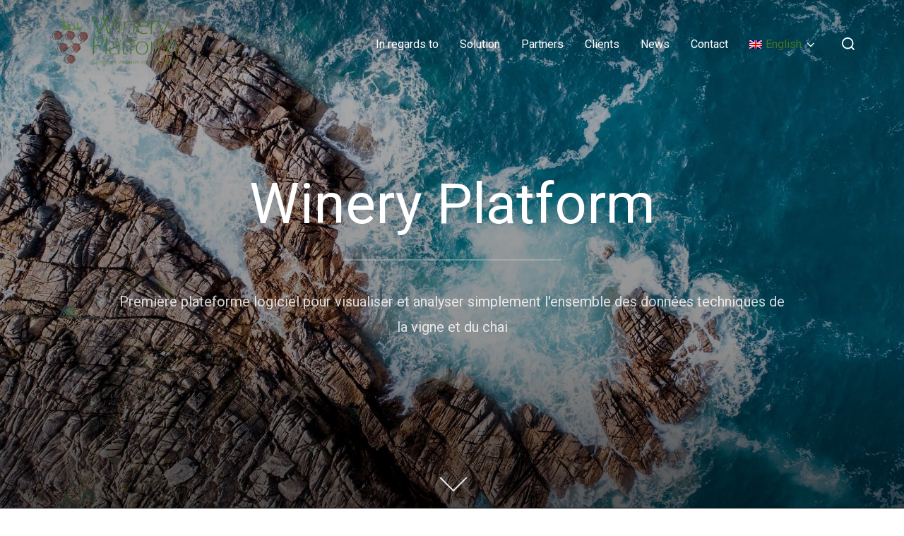

--- FILE ---
content_type: text/css
request_url: https://wineryplatform.com/wp-content/uploads/elementor/css/post-1361.css?ver=1661919450
body_size: 1333
content:
.elementor-1361 .elementor-element.elementor-element-3110a55{transition:background 0.3s, border 0.3s, border-radius 0.3s, box-shadow 0.3s;margin-top:0px;margin-bottom:0px;padding:150px 150px 150px 150px;}.elementor-1361 .elementor-element.elementor-element-3110a55 > .elementor-background-overlay{transition:background 0.3s, border-radius 0.3s, opacity 0.3s;}.elementor-1361 .elementor-element.elementor-element-dabad15{text-align:center;}.elementor-1361 .elementor-element.elementor-element-dabad15 .elementor-heading-title{color:#FFFFFF;font-family:"Raleway", Sans-serif;font-size:55px;font-weight:800;}.elementor-1361 .elementor-element.elementor-element-8692a56{--divider-border-style:solid;--divider-color:#FFFFFF;--divider-border-width:3px;}.elementor-1361 .elementor-element.elementor-element-8692a56 .elementor-divider-separator{width:70%;margin:0 auto;margin-center:0;}.elementor-1361 .elementor-element.elementor-element-8692a56 .elementor-divider{text-align:center;padding-top:15px;padding-bottom:15px;}.elementor-1361 .elementor-element.elementor-element-dfacba5{text-align:center;color:#FFFFFF;font-family:"Raleway", Sans-serif;font-size:27px;font-weight:800;}.elementor-1361 .elementor-element.elementor-element-0c2f8c1{margin-top:0px;margin-bottom:30px;}.elementor-1361 .elementor-element.elementor-element-67706c4{text-align:center;}.elementor-1361 .elementor-element.elementor-element-67706c4 .elementor-heading-title{color:var( --e-global-color-primary );font-family:"Raleway", Sans-serif;font-size:27px;font-weight:800;}.elementor-1361 .elementor-element.elementor-element-67706c4 > .elementor-widget-container:hover{--e-transform-scale:1.1;}.elementor-1361 .elementor-element.elementor-element-686e0b0:hover img{opacity:0.75;}.elementor-1361 .elementor-element.elementor-element-75771b3{text-align:center;}.elementor-1361 .elementor-element.elementor-element-75771b3 .elementor-heading-title{font-family:"Raleway", Sans-serif;font-size:27px;font-weight:400;}.elementor-1361 .elementor-element.elementor-element-81c440e{text-align:center;font-family:"Roboto", Sans-serif;font-size:14px;font-weight:400;}.elementor-1361 .elementor-element.elementor-element-1f9bf74:hover img{opacity:0.75;}.elementor-1361 .elementor-element.elementor-element-6e716b1{text-align:center;}.elementor-1361 .elementor-element.elementor-element-6e716b1 .elementor-heading-title{font-family:"Raleway", Sans-serif;font-size:27px;font-weight:400;}.elementor-1361 .elementor-element.elementor-element-88b287f{text-align:center;font-family:"Roboto", Sans-serif;font-size:14px;font-weight:400;}.elementor-1361 .elementor-element.elementor-element-21afedf:hover img{opacity:0.75;}.elementor-1361 .elementor-element.elementor-element-80fcfdb{text-align:center;}.elementor-1361 .elementor-element.elementor-element-80fcfdb .elementor-heading-title{font-family:"Raleway", Sans-serif;font-size:27px;font-weight:400;}.elementor-1361 .elementor-element.elementor-element-3f23993{text-align:center;font-family:"Roboto", Sans-serif;font-size:14px;font-weight:400;}.elementor-1361 .elementor-element.elementor-element-8228d72:hover img{opacity:0.75;}.elementor-1361 .elementor-element.elementor-element-7ec38ab{text-align:center;}.elementor-1361 .elementor-element.elementor-element-7ec38ab .elementor-heading-title{font-family:"Raleway", Sans-serif;font-size:27px;font-weight:400;}.elementor-1361 .elementor-element.elementor-element-d0e3245{text-align:center;font-family:"Roboto", Sans-serif;font-size:14px;font-weight:400;}.elementor-1361 .elementor-element.elementor-element-d78fa4d .elementor-button{font-family:"Raleway", Sans-serif;font-size:14px;font-weight:400;background-color:var( --e-global-color-primary );}.elementor-1361 .elementor-element.elementor-element-d78fa4d .elementor-button:hover, .elementor-1361 .elementor-element.elementor-element-d78fa4d .elementor-button:focus{background-color:var( --e-global-color-accent );}.elementor-1361 .elementor-element.elementor-element-09dae27{margin-top:0px;margin-bottom:0px;padding:30px 0px 30px 0px;}.elementor-1361 .elementor-element.elementor-element-ee7421b{text-align:center;}.elementor-1361 .elementor-element.elementor-element-ee7421b .elementor-heading-title{color:var( --e-global-color-secondary );font-family:"Raleway", Sans-serif;font-size:27px;font-weight:600;}.elementor-1361 .elementor-element.elementor-element-ee7421b > .elementor-widget-container:hover{--e-transform-scale:1.1;}.elementor-1361 .elementor-element.elementor-element-80e6338:hover img{opacity:0.75;}.elementor-1361 .elementor-element.elementor-element-37e6714{text-align:center;}.elementor-1361 .elementor-element.elementor-element-37e6714 .elementor-heading-title{color:var( --e-global-color-secondary );font-family:var( --e-global-typography-secondary-font-family ), Sans-serif;font-size:var( --e-global-typography-secondary-font-size );font-weight:var( --e-global-typography-secondary-font-weight );}.elementor-1361 .elementor-element.elementor-element-fdaae73{text-align:center;font-family:"Roboto", Sans-serif;font-size:14px;font-weight:400;}.elementor-1361 .elementor-element.elementor-element-fdaae73 > .elementor-widget-container{margin:0px 0px -30px 0px;}.elementor-1361 .elementor-element.elementor-element-92ce234 .elementor-button{font-family:"Raleway", Sans-serif;font-size:14px;font-weight:400;background-color:var( --e-global-color-secondary );}.elementor-1361 .elementor-element.elementor-element-92ce234 .elementor-button:hover, .elementor-1361 .elementor-element.elementor-element-92ce234 .elementor-button:focus{background-color:var( --e-global-color-accent );}.elementor-1361 .elementor-element.elementor-element-dc3128f{text-align:center;}.elementor-1361 .elementor-element.elementor-element-dc3128f:hover img{opacity:0.75;}.elementor-1361 .elementor-element.elementor-element-972e80c{text-align:center;}.elementor-1361 .elementor-element.elementor-element-972e80c .elementor-heading-title{color:var( --e-global-color-secondary );font-family:var( --e-global-typography-secondary-font-family ), Sans-serif;font-size:var( --e-global-typography-secondary-font-size );font-weight:var( --e-global-typography-secondary-font-weight );}.elementor-1361 .elementor-element.elementor-element-e50cdf5{text-align:center;font-family:"Roboto", Sans-serif;font-size:14px;font-weight:400;}.elementor-1361 .elementor-element.elementor-element-e50cdf5 > .elementor-widget-container{margin:0px 0px -30px 0px;padding:0px 0px 0px 0px;}.elementor-1361 .elementor-element.elementor-element-3550688 .elementor-button{font-family:"Raleway", Sans-serif;font-size:14px;font-weight:400;background-color:var( --e-global-color-secondary );}.elementor-1361 .elementor-element.elementor-element-3550688 .elementor-button:hover, .elementor-1361 .elementor-element.elementor-element-3550688 .elementor-button:focus{background-color:var( --e-global-color-accent );}.elementor-1361 .elementor-element.elementor-element-5ee0406{text-align:center;}.elementor-1361 .elementor-element.elementor-element-5ee0406:hover img{opacity:0.75;}.elementor-1361 .elementor-element.elementor-element-72cb154{text-align:center;}.elementor-1361 .elementor-element.elementor-element-72cb154 .elementor-heading-title{color:var( --e-global-color-secondary );font-family:var( --e-global-typography-secondary-font-family ), Sans-serif;font-size:var( --e-global-typography-secondary-font-size );font-weight:var( --e-global-typography-secondary-font-weight );}.elementor-1361 .elementor-element.elementor-element-4d6c12c{text-align:center;font-family:"Roboto", Sans-serif;font-size:14px;font-weight:400;}.elementor-1361 .elementor-element.elementor-element-4d6c12c > .elementor-widget-container{margin:0px 0px -30px 0px;}.elementor-1361 .elementor-element.elementor-element-fa59b98 .elementor-button{font-family:"Raleway", Sans-serif;font-size:14px;font-weight:400;background-color:var( --e-global-color-secondary );}.elementor-1361 .elementor-element.elementor-element-fa59b98 .elementor-button:hover, .elementor-1361 .elementor-element.elementor-element-fa59b98 .elementor-button:focus{background-color:var( --e-global-color-accent );}.elementor-1361 .elementor-element.elementor-element-cf1da5d{margin-top:30px;margin-bottom:30px;padding:30px 0px 30px 0px;}.elementor-1361 .elementor-element.elementor-element-dac65db{text-align:center;}.elementor-1361 .elementor-element.elementor-element-dac65db .elementor-heading-title{color:var( --e-global-color-text );font-family:"Roboto", Sans-serif;font-weight:400;}.elementor-1361 .elementor-element.elementor-element-3e52c0c{text-align:center;}.elementor-1361 .elementor-element.elementor-element-3e52c0c .elementor-heading-title{color:var( --e-global-color-text );font-family:"Roboto", Sans-serif;font-weight:400;}.elementor-1361 .elementor-element.elementor-element-60e7539 .elementor-button{font-family:var( --e-global-typography-secondary-font-family ), Sans-serif;font-size:var( --e-global-typography-secondary-font-size );font-weight:var( --e-global-typography-secondary-font-weight );background-color:var( --e-global-color-primary );}.elementor-1361 .elementor-element.elementor-element-60e7539 .elementor-button:hover, .elementor-1361 .elementor-element.elementor-element-60e7539 .elementor-button:focus{background-color:var( --e-global-color-accent );}:root{--page-title-display:none;}@media(max-width:1024px){.elementor-1361 .elementor-element.elementor-element-37e6714 .elementor-heading-title{font-size:var( --e-global-typography-secondary-font-size );}.elementor-1361 .elementor-element.elementor-element-972e80c .elementor-heading-title{font-size:var( --e-global-typography-secondary-font-size );}.elementor-1361 .elementor-element.elementor-element-72cb154 .elementor-heading-title{font-size:var( --e-global-typography-secondary-font-size );}.elementor-1361 .elementor-element.elementor-element-60e7539 .elementor-button{font-size:var( --e-global-typography-secondary-font-size );}}@media(max-width:767px){.elementor-1361 .elementor-element.elementor-element-3110a55{padding:0px 0px 0px 0px;}.elementor-1361 .elementor-element.elementor-element-cf257f3{width:100%;}.elementor-1361 .elementor-element.elementor-element-cf257f3 > .elementor-element-populated{margin:0px 0px 0px 0px;--e-column-margin-right:0px;--e-column-margin-left:0px;padding:0px 0px 0px 0px;}.elementor-1361 .elementor-element.elementor-element-37e6714 .elementor-heading-title{font-size:var( --e-global-typography-secondary-font-size );}.elementor-1361 .elementor-element.elementor-element-972e80c .elementor-heading-title{font-size:var( --e-global-typography-secondary-font-size );}.elementor-1361 .elementor-element.elementor-element-72cb154 .elementor-heading-title{font-size:var( --e-global-typography-secondary-font-size );}.elementor-1361 .elementor-element.elementor-element-60e7539 .elementor-button{font-size:var( --e-global-typography-secondary-font-size );}}/* Start custom CSS for section, class: .elementor-element-3110a55 */@media screen and (max-width: 767px) {
  p.home {
    font-size: 20px;
    width: 300px;
    display: flex;
    justify-content: center;
  }
}/* End custom CSS */
/* Start Custom Fonts CSS */@font-face {
	font-family: 'Raleway';
	font-style: normal;
	font-weight: normal;
	font-display: auto;
	src: url('http://wineryplatform.com/wp-content/uploads/2022/04/Raleway-Regular.ttf') format('truetype');
}
@font-face {
	font-family: 'Raleway';
	font-style: italic;
	font-weight: normal;
	font-display: auto;
	src: url('http://wineryplatform.com/wp-content/uploads/2022/04/Raleway-Italic.ttf') format('truetype');
}
@font-face {
	font-family: 'Raleway';
	font-style: normal;
	font-weight: 900;
	font-display: auto;
	src: url('http://wineryplatform.com/wp-content/uploads/2022/04/Raleway-Black.ttf') format('truetype');
}
@font-face {
	font-family: 'Raleway';
	font-style: italic;
	font-weight: 800;
	font-display: auto;
	src: url('http://wineryplatform.com/wp-content/uploads/2022/04/Raleway-ExtraBoldItalic.ttf') format('truetype');
}
@font-face {
	font-family: 'Raleway';
	font-style: normal;
	font-weight: 200;
	font-display: auto;
	src: url('http://wineryplatform.com/wp-content/uploads/2022/04/Raleway-ExtraLight.ttf') format('truetype');
}
@font-face {
	font-family: 'Raleway';
	font-style: italic;
	font-weight: 200;
	font-display: auto;
	src: url('http://wineryplatform.com/wp-content/uploads/2022/04/Raleway-ExtraLightItalic.ttf') format('truetype');
}
/* End Custom Fonts CSS */